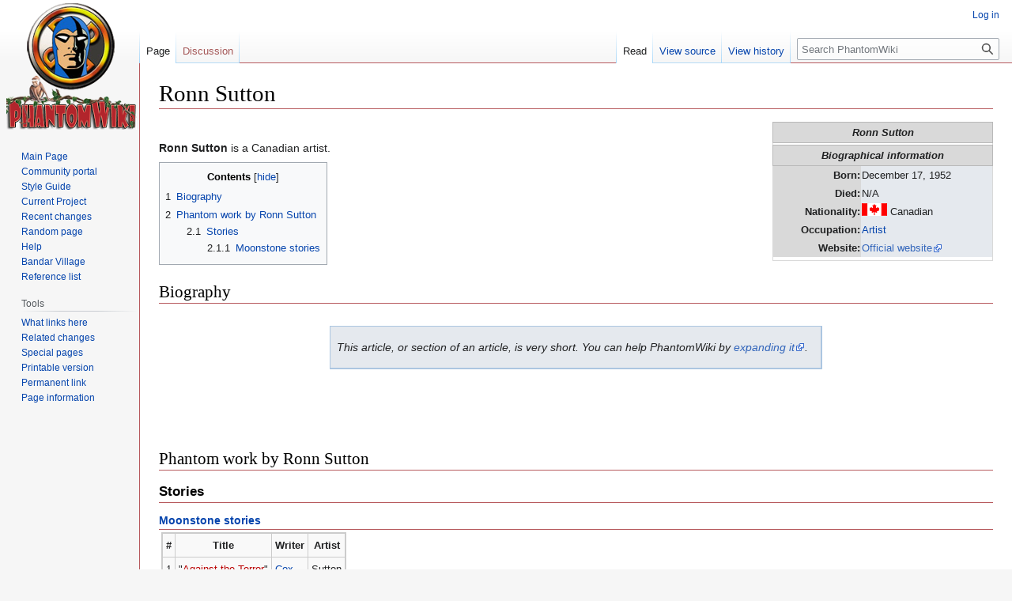

--- FILE ---
content_type: text/html; charset=UTF-8
request_url: https://www.phantomwiki.org/index.php/Ronn_Sutton
body_size: 5322
content:
<!DOCTYPE html>
<html class="client-nojs" lang="en" dir="ltr">
<head>
<meta charset="UTF-8"/>
<title>Ronn Sutton - PhantomWiki</title>
<script>document.documentElement.className="client-js";RLCONF={"wgBreakFrames":false,"wgSeparatorTransformTable":["",""],"wgDigitTransformTable":["",""],"wgDefaultDateFormat":"dmy","wgMonthNames":["","January","February","March","April","May","June","July","August","September","October","November","December"],"wgRequestId":"235f5f0fea0fc415c2d126ec","wgCSPNonce":false,"wgCanonicalNamespace":"","wgCanonicalSpecialPageName":false,"wgNamespaceNumber":0,"wgPageName":"Ronn_Sutton","wgTitle":"Ronn Sutton","wgCurRevisionId":199567,"wgRevisionId":199567,"wgArticleId":52812,"wgIsArticle":true,"wgIsRedirect":false,"wgAction":"view","wgUserName":null,"wgUserGroups":["*"],"wgCategories":["Stubs","Artists"],"wgPageContentLanguage":"en","wgPageContentModel":"wikitext","wgRelevantPageName":"Ronn_Sutton","wgRelevantArticleId":52812,"wgIsProbablyEditable":false,"wgRelevantPageIsProbablyEditable":false,"wgRestrictionEdit":[],"wgRestrictionMove":[]};RLSTATE={"site.styles":"ready","user.styles":"ready","user":
"ready","user.options":"loading","skins.vector.styles.legacy":"ready"};RLPAGEMODULES=["site","mediawiki.page.ready","mediawiki.toc","skins.vector.legacy.js"];</script>
<script>(RLQ=window.RLQ||[]).push(function(){mw.loader.implement("user.options@1i9g4",function($,jQuery,require,module){mw.user.tokens.set({"patrolToken":"+\\","watchToken":"+\\","csrfToken":"+\\"});});});</script>
<link rel="stylesheet" href="/load.php?lang=en&amp;modules=skins.vector.styles.legacy&amp;only=styles&amp;skin=vector"/>
<script async="" src="/load.php?lang=en&amp;modules=startup&amp;only=scripts&amp;raw=1&amp;skin=vector"></script>
<meta name="ResourceLoaderDynamicStyles" content=""/>
<link rel="stylesheet" href="/load.php?lang=en&amp;modules=site.styles&amp;only=styles&amp;skin=vector"/>
<meta name="generator" content="MediaWiki 1.38.2"/>
<meta name="format-detection" content="telephone=no"/>
<link rel="shortcut icon" href="/pw-favicon.ico"/>
<link rel="search" type="application/opensearchdescription+xml" href="/opensearch_desc.php" title="PhantomWiki (en)"/>
<link rel="EditURI" type="application/rsd+xml" href="http://www.phantomwiki.org/api.php?action=rsd"/>
<link rel="alternate" type="application/atom+xml" title="PhantomWiki Atom feed" href="/index.php?title=Special:RecentChanges&amp;feed=atom"/>
</head>
<body class="mediawiki ltr sitedir-ltr mw-hide-empty-elt ns-0 ns-subject page-Ronn_Sutton rootpage-Ronn_Sutton skin-vector action-view skin-vector-legacy"><div id="mw-page-base" class="noprint"></div>
<div id="mw-head-base" class="noprint"></div>
<div id="content" class="mw-body" role="main">
	<a id="top"></a>
	<div id="siteNotice"></div>
	<div class="mw-indicators">
	</div>
	<h1 id="firstHeading" class="firstHeading mw-first-heading">Ronn Sutton</h1>
	<div id="bodyContent" class="vector-body">
		<div id="siteSub" class="noprint">From PhantomWiki</div>
		<div id="contentSub"></div>
		<div id="contentSub2"></div>
		
		<div id="jump-to-nav"></div>
		<a class="mw-jump-link" href="#mw-head">Jump to navigation</a>
		<a class="mw-jump-link" href="#searchInput">Jump to search</a>
		<div id="mw-content-text" class="mw-body-content mw-content-ltr" lang="en" dir="ltr"><div class="mw-parser-output"><table style="width: 21em; font-size: 95%; float:right; border-collapse: collapse; border-width: 1px; border-style: solid; border-color:#D9D9D9">
<tbody><tr>
<td colspan="2" style="text-align: center; background-color:#d9d9d9; padding:0.2em 0.5em 0.2em 0.5em; border:1px solid #b9b9b9"><i><b>Ronn Sutton</b></i>
</td></tr>
<tr>
<td colspan="2" style="text-align: center;">
</td></tr>
<tr>
<td colspan="2" style="text-align: center; background-color:#d9d9d9; padding:0.2em 0.5em 0.2em 0.5em; border:1px solid #b9b9b9"><i><b>Biographical information</b></i>
</td></tr>
<tr>
<th style="text-align: right; background-color: #D9D9D9;">Born:
</th>
<td style="background-color: #E5E9EE;">December 17, 1952
</td></tr>
<tr>
<th style="text-align: right; background-color: #D9D9D9;">Died:
</th>
<td style="background-color: #E5E9EE;">N/A
</td></tr>
<tr>
<th style="text-align: right; background-color: #D9D9D9;">Nationality:
</th>
<td style="background-color: #E5E9EE;"><a href="/index.php/File:Mini_canada.gif" class="image"><img alt="Mini canada.gif" src="/images/9/9f/Mini_canada.gif" decoding="async" width="32" height="16" /></a> Canadian
</td></tr>
<tr>
<th style="text-align: right; background-color: #D9D9D9;">Occupation:
</th>
<td style="background-color: #E5E9EE;"><a href="/index.php/Category:Artists" title="Category:Artists">Artist</a>
</td></tr>
<tr>
<th style="text-align: right; background-color: #D9D9D9;">Website:
</th>
<td style="background-color: #E5E9EE;"><a rel="nofollow" class="external text" href="http://www.ronnsutton.com/">Official website</a>
</td></tr>
<tr>
<td colspan="2" style="text-align: center;">
</td></tr>
<tr>
<td colspan="2" style="text-align: center;">
</td></tr>
</tbody></table>
<p><br />
<b>Ronn Sutton</b> is a Canadian artist.
</p>
<div id="toc" class="toc" role="navigation" aria-labelledby="mw-toc-heading"><input type="checkbox" role="button" id="toctogglecheckbox" class="toctogglecheckbox" style="display:none" /><div class="toctitle" lang="en" dir="ltr"><h2 id="mw-toc-heading">Contents</h2><span class="toctogglespan"><label class="toctogglelabel" for="toctogglecheckbox"></label></span></div>
<ul>
<li class="toclevel-1 tocsection-1"><a href="#Biography"><span class="tocnumber">1</span> <span class="toctext">Biography</span></a></li>
<li class="toclevel-1 tocsection-2"><a href="#Phantom_work_by_Ronn_Sutton"><span class="tocnumber">2</span> <span class="toctext">Phantom work by Ronn Sutton</span></a>
<ul>
<li class="toclevel-2 tocsection-3"><a href="#Stories"><span class="tocnumber">2.1</span> <span class="toctext">Stories</span></a>
<ul>
<li class="toclevel-3 tocsection-4"><a href="#Moonstone_stories"><span class="tocnumber">2.1.1</span> <span class="toctext">Moonstone stories</span></a></li>
</ul>
</li>
</ul>
</li>
</ul>
</div>

<h2><span class="mw-headline" id="Biography">Biography</span></h2>
<table align="center" style="background-color:#E5E9EE; text-align:justify; padding:5px; border:1px solid #ACC6E1; border-right-width:2px; margin-top:2em; border-bottom-width:2px; margin-bottom:2em">

<tbody><tr>
<td>
<p><i>This article, or section of an article, is very short. You can help PhantomWiki by <a rel="nofollow" class="external text" href="http://www.phantomwiki.org/index.php?title=Ronn_Sutton&amp;action=edit">expanding it</a>.</i>
&#160;
</p>
</td></tr></tbody></table>
<p><br />
</p><p><br />
</p>
<h2><span class="mw-headline" id="Phantom_work_by_Ronn_Sutton">Phantom work by Ronn Sutton</span></h2>
<h3><span class="mw-headline" id="Stories">Stories</span></h3>
<h4><span class="mw-headline" id="Moonstone_stories"><a href="/index.php/Moonstone_stories" title="Moonstone stories">Moonstone stories</a></span></h4>
<table border="2" cellpadding="4" cellspacing="0" style="margin: 3px; background-color: #f9f9f9; border: 2px #cccccc solid; border-collapse: collapse; font-size: 95%;">

 
<tbody><tr>
<th>#</th>
<th>Title</th>
<th>Writer</th>
<th>Artist
</th></tr>
<tr>
<td>1</td>
<td>"<a href="/index.php?title=Against_the_Terror&amp;action=edit&amp;redlink=1" class="new" title="Against the Terror (page does not exist)">Against the Terror</a>"</td>
<td><a href="/index.php/Greg_Cox" title="Greg Cox">Cox</a></td>
<td>Sutton
</td></tr>
</tbody></table>
<!-- 
NewPP limit report
Cached time: 20260121035257
Cache expiry: 86400
Reduced expiry: false
Complications: []
CPU time usage: 0.017 seconds
Real time usage: 0.022 seconds
Preprocessor visited node count: 51/1000000
Post‐expand include size: 1932/2097152 bytes
Template argument size: 138/2097152 bytes
Highest expansion depth: 4/100
Expensive parser function count: 0/100
Unstrip recursion depth: 0/20
Unstrip post‐expand size: 0/5000000 bytes
-->
<!--
Transclusion expansion time report (%,ms,calls,template)
100.00%    6.223      1 -total
 40.17%    2.500      1 Template:Creator
 30.74%    1.913      1 Template:Stub
 25.39%    1.580      1 Template:Table
-->

<!-- Saved in parser cache with key schapter_phantomwiki:pcache:idhash:52812-0!canonical and timestamp 20260121035257 and revision id 199567. Serialized with JSON.
 -->
</div>
<div class="printfooter">Retrieved from "<a dir="ltr" href="http://www.phantomwiki.org/index.php?title=Ronn_Sutton&amp;oldid=199567">http://www.phantomwiki.org/index.php?title=Ronn_Sutton&amp;oldid=199567</a>"</div></div>
		<div id="catlinks" class="catlinks" data-mw="interface"><div id="mw-normal-catlinks" class="mw-normal-catlinks"><a href="/index.php/Special:Categories" title="Special:Categories">Categories</a>: <ul><li><a href="/index.php/Category:Stubs" title="Category:Stubs">Stubs</a></li><li><a href="/index.php/Category:Artists" title="Category:Artists">Artists</a></li></ul></div></div>
	</div>
</div>

<div id="mw-navigation">
	<h2>Navigation menu</h2>
	<div id="mw-head">
		
<nav id="p-personal" class="mw-portlet mw-portlet-personal vector-user-menu-legacy vector-menu" aria-labelledby="p-personal-label" role="navigation" 
	 >
	<label id="p-personal-label" aria-label="" class="vector-menu-heading">
		<span class="vector-menu-heading-label">Personal tools</span>
	</label>
	<div class="vector-menu-content">
		
		<ul class="vector-menu-content-list"><li id="pt-login" class="mw-list-item"><a href="/index.php?title=Special:UserLogin&amp;returnto=Ronn+Sutton" title="You are encouraged to log in; however, it is not mandatory [o]" accesskey="o"><span>Log in</span></a></li></ul>
		
	</div>
</nav>

		<div id="left-navigation">
			
<nav id="p-namespaces" class="mw-portlet mw-portlet-namespaces vector-menu vector-menu-tabs" aria-labelledby="p-namespaces-label" role="navigation" 
	 >
	<label id="p-namespaces-label" aria-label="" class="vector-menu-heading">
		<span class="vector-menu-heading-label">Namespaces</span>
	</label>
	<div class="vector-menu-content">
		
		<ul class="vector-menu-content-list"><li id="ca-nstab-main" class="selected mw-list-item"><a href="/index.php/Ronn_Sutton" title="View the content page [c]" accesskey="c"><span>Page</span></a></li><li id="ca-talk" class="new mw-list-item"><a href="/index.php?title=Talk:Ronn_Sutton&amp;action=edit&amp;redlink=1" rel="discussion" title="Discussion about the content page (page does not exist) [t]" accesskey="t"><span>Discussion</span></a></li></ul>
		
	</div>
</nav>

			
<nav id="p-variants" class="mw-portlet mw-portlet-variants emptyPortlet vector-menu-dropdown-noicon vector-menu vector-menu-dropdown" aria-labelledby="p-variants-label" role="navigation" 
	 >
	<input type="checkbox"
		id="p-variants-checkbox"
		role="button"
		aria-haspopup="true"
		data-event-name="ui.dropdown-p-variants"
		class="vector-menu-checkbox" aria-labelledby="p-variants-label" />
	<label id="p-variants-label" aria-label="Change language variant" class="vector-menu-heading">
		<span class="vector-menu-heading-label">English</span>
			<span class="vector-menu-checkbox-expanded">expanded</span>
			<span class="vector-menu-checkbox-collapsed">collapsed</span>
	</label>
	<div class="vector-menu-content">
		
		<ul class="vector-menu-content-list"></ul>
		
	</div>
</nav>

		</div>
		<div id="right-navigation">
			
<nav id="p-views" class="mw-portlet mw-portlet-views vector-menu vector-menu-tabs" aria-labelledby="p-views-label" role="navigation" 
	 >
	<label id="p-views-label" aria-label="" class="vector-menu-heading">
		<span class="vector-menu-heading-label">Views</span>
	</label>
	<div class="vector-menu-content">
		
		<ul class="vector-menu-content-list"><li id="ca-view" class="selected mw-list-item"><a href="/index.php/Ronn_Sutton"><span>Read</span></a></li><li id="ca-viewsource" class="mw-list-item"><a href="/index.php?title=Ronn_Sutton&amp;action=edit" title="This page is protected.&#10;You can view its source [e]" accesskey="e"><span>View source</span></a></li><li id="ca-history" class="mw-list-item"><a href="/index.php?title=Ronn_Sutton&amp;action=history" title="Past revisions of this page [h]" accesskey="h"><span>View history</span></a></li></ul>
		
	</div>
</nav>

			
<nav id="p-cactions" class="mw-portlet mw-portlet-cactions emptyPortlet vector-menu-dropdown-noicon vector-menu vector-menu-dropdown" aria-labelledby="p-cactions-label" role="navigation"  title="More options"
	 >
	<input type="checkbox"
		id="p-cactions-checkbox"
		role="button"
		aria-haspopup="true"
		data-event-name="ui.dropdown-p-cactions"
		class="vector-menu-checkbox" aria-labelledby="p-cactions-label" />
	<label id="p-cactions-label" aria-label="" class="vector-menu-heading">
		<span class="vector-menu-heading-label">More</span>
			<span class="vector-menu-checkbox-expanded">expanded</span>
			<span class="vector-menu-checkbox-collapsed">collapsed</span>
	</label>
	<div class="vector-menu-content">
		
		<ul class="vector-menu-content-list"></ul>
		
	</div>
</nav>

			
<div id="p-search" role="search" class="vector-search-box-vue  vector-search-box-show-thumbnail vector-search-box-auto-expand-width vector-search-box">
	<div>
			<h3 >
				<label for="searchInput">Search</label>
			</h3>
		<form action="/index.php" id="searchform"
			class="vector-search-box-form">
			<div id="simpleSearch"
				class="vector-search-box-inner"
				 data-search-loc="header-navigation">
				<input class="vector-search-box-input"
					 type="search" name="search" placeholder="Search PhantomWiki" aria-label="Search PhantomWiki" autocapitalize="sentences" title="Search PhantomWiki [f]" accesskey="f" id="searchInput"
				/>
				<input type="hidden" name="title" value="Special:Search"/>
				<input id="mw-searchButton"
					 class="searchButton mw-fallbackSearchButton" type="submit" name="fulltext" title="Search the pages for this text" value="Search" />
				<input id="searchButton"
					 class="searchButton" type="submit" name="go" title="Go to a page with this exact name if it exists" value="Go" />
			</div>
		</form>
	</div>
</div>

		</div>
	</div>
	

<div id="mw-panel">
	<div id="p-logo" role="banner">
		<a class="mw-wiki-logo" href="/index.php/Main_Page"
			title="Visit the main page"></a>
	</div>
	
<nav id="p-Navigation" class="mw-portlet mw-portlet-Navigation vector-menu vector-menu-portal portal" aria-labelledby="p-Navigation-label" role="navigation" 
	 >
	<label id="p-Navigation-label" aria-label="" class="vector-menu-heading">
		<span class="vector-menu-heading-label">Navigation</span>
	</label>
	<div class="vector-menu-content">
		
		<ul class="vector-menu-content-list"><li id="n-mainpage" class="mw-list-item"><a href="/index.php/Main_Page" title="Visit the main page [z]" accesskey="z"><span>Main Page</span></a></li><li id="n-portal" class="mw-list-item"><a href="/index.php/PhantomWiki:Community_portal" title="About the project, what you can do, where to find things"><span>Community portal</span></a></li><li id="n-Style-Guide" class="mw-list-item"><a href="/index.php/PhantomWiki:Style_Guide"><span>Style Guide</span></a></li><li id="n-Current-Project" class="mw-list-item"><a href="/index.php/Current_Project"><span>Current Project</span></a></li><li id="n-recentchanges" class="mw-list-item"><a href="/index.php/Special:RecentChanges" icon="recentChanges" title="A list of recent changes in the wiki [r]" accesskey="r"><span>Recent changes</span></a></li><li id="n-randompage" class="mw-list-item"><a href="/index.php/Special:Random" icon="die" title="Load a random page [x]" accesskey="x"><span>Random page</span></a></li><li id="n-help" class="mw-list-item"><a href="https://www.mediawiki.org/wiki/Special:MyLanguage/Help:Contents" icon="help" title="The place to find out"><span>Help</span></a></li><li id="n-Bandar-Village" class="mw-list-item"><a href="/index.php/PhantomWiki:Bandar_Village"><span>Bandar Village</span></a></li><li id="n-Reference-list" class="mw-list-item"><a href="/index.php/PhantomWiki:Reference_list"><span>Reference list</span></a></li></ul>
		
	</div>
</nav>

	
<nav id="p-tb" class="mw-portlet mw-portlet-tb vector-menu vector-menu-portal portal" aria-labelledby="p-tb-label" role="navigation" 
	 >
	<label id="p-tb-label" aria-label="" class="vector-menu-heading">
		<span class="vector-menu-heading-label">Tools</span>
	</label>
	<div class="vector-menu-content">
		
		<ul class="vector-menu-content-list"><li id="t-whatlinkshere" class="mw-list-item"><a href="/index.php/Special:WhatLinksHere/Ronn_Sutton" title="A list of all wiki pages that link here [j]" accesskey="j"><span>What links here</span></a></li><li id="t-recentchangeslinked" class="mw-list-item"><a href="/index.php/Special:RecentChangesLinked/Ronn_Sutton" rel="nofollow" title="Recent changes in pages linked from this page [k]" accesskey="k"><span>Related changes</span></a></li><li id="t-specialpages" class="mw-list-item"><a href="/index.php/Special:SpecialPages" title="A list of all special pages [q]" accesskey="q"><span>Special pages</span></a></li><li id="t-print" class="mw-list-item"><a href="javascript:print();" rel="alternate" title="Printable version of this page [p]" accesskey="p"><span>Printable version</span></a></li><li id="t-permalink" class="mw-list-item"><a href="/index.php?title=Ronn_Sutton&amp;oldid=199567" title="Permanent link to this revision of the page"><span>Permanent link</span></a></li><li id="t-info" class="mw-list-item"><a href="/index.php?title=Ronn_Sutton&amp;action=info" title="More information about this page"><span>Page information</span></a></li></ul>
		
	</div>
</nav>

	
</div>

</div>

<footer id="footer" class="mw-footer" role="contentinfo" >
	<ul id="footer-info">
	<li id="footer-info-lastmod"> This page was last edited on 26 January 2020, at 10:12.</li>
</ul>

	<ul id="footer-places">
	<li id="footer-places-privacy"><a href="/index.php/PhantomWiki:Privacy_policy" title="PhantomWiki:Privacy policy">Privacy policy</a></li>
	<li id="footer-places-about"><a href="/index.php/PhantomWiki:About" title="PhantomWiki:About">About PhantomWiki</a></li>
	<li id="footer-places-disclaimer"><a href="/index.php/PhantomWiki:General_disclaimer" title="PhantomWiki:General disclaimer">Disclaimers</a></li>
</ul>

	<ul id="footer-icons" class="noprint">
	<li id="footer-poweredbyico"><a href="https://www.mediawiki.org/"><img src="/resources/assets/poweredby_mediawiki_88x31.png" alt="Powered by MediaWiki" srcset="/resources/assets/poweredby_mediawiki_132x47.png 1.5x, /resources/assets/poweredby_mediawiki_176x62.png 2x" width="88" height="31" loading="lazy"/></a><a href="http://www.schapter.org"><img src="/sponsored.png" alt="PhantomWiki is sponsored by Scandinavian Chapter" height="31" width="124" loading="lazy"/></a></li>
</ul>

</footer>

<script>(RLQ=window.RLQ||[]).push(function(){mw.config.set({"wgPageParseReport":{"limitreport":{"cputime":"0.017","walltime":"0.022","ppvisitednodes":{"value":51,"limit":1000000},"postexpandincludesize":{"value":1932,"limit":2097152},"templateargumentsize":{"value":138,"limit":2097152},"expansiondepth":{"value":4,"limit":100},"expensivefunctioncount":{"value":0,"limit":100},"unstrip-depth":{"value":0,"limit":20},"unstrip-size":{"value":0,"limit":5000000},"timingprofile":["100.00%    6.223      1 -total"," 40.17%    2.500      1 Template:Creator"," 30.74%    1.913      1 Template:Stub"," 25.39%    1.580      1 Template:Table"]},"cachereport":{"timestamp":"20260121035257","ttl":86400,"transientcontent":false}}});mw.config.set({"wgBackendResponseTime":124});});</script>
</body>
</html>